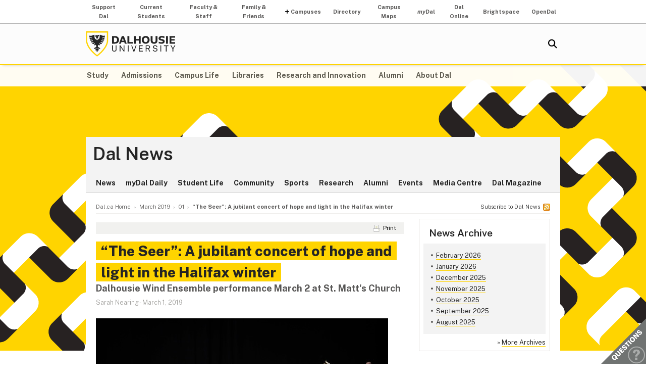

--- FILE ---
content_type: text/html; charset=UTF-8
request_url: https://www.dal.ca/news/2019/03/01/_the-seer_--a-jubilant-concert-of-hope-and-light-in-the-halifax-.html
body_size: 7256
content:
<!DOCTYPE html>
<html lang="en" >
<head>
    <meta http-equiv="Content-Type" content="text/html; charset=utf-8" />
    <meta name="keywords" content="Music, Arts and Social Sciences, Community & Culture" />
    <meta name="description" content="" />
    <meta name="coveoDate" content="2019-02-28T19:45:13Z" /><link rel="icon" sizes="192x192" href="https://cdn.dal.ca/etc/designs/dalhousie/clientlibs/global/default/images/favicon/icon-192x192.png.lt_52d8b16a1d0bc6e6e2f65bda92d6c7fa.res/icon-192x192.png">
<link rel="apple-touch-icon" sizes="180x180" href="https://cdn.dal.ca/etc/designs/dalhousie/clientlibs/global/default/images/favicon/apple-touch-icon-180x180.png.lt_0769fa00e34e46c4d1386dc7853ec114.res/apple-touch-icon-180x180.png">
<link rel="apple-touch-icon" sizes="167x167" href="https://cdn.dal.ca/etc/designs/dalhousie/clientlibs/global/default/images/favicon/apple-touch-icon-167x167.png.lt_96c78712ff221466887c36a6900b4720.res/apple-touch-icon-167x167.png">
<link rel="apple-touch-icon" sizes="152x152" href="https://cdn.dal.ca/etc/designs/dalhousie/clientlibs/global/default/images/favicon/apple-touch-icon-152x152.png.lt_e2fc5ffdbb67d4dafbf41c0162fb0f33.res/apple-touch-icon-152x152.png">
<link rel="apple-touch-icon" sizes="120x120" href="https://cdn.dal.ca/etc/designs/dalhousie/clientlibs/global/default/images/favicon/apple-touch-icon-120x120.png.lt_a2a46a9537b9255c5c750a3ad0350c09.res/apple-touch-icon-120x120.png">
<meta name="msapplication-square310x310logo" content="/etc/designs/dalhousie/clientlibs/global/default/images/favicon/icon-310x310.png">
<meta name="msapplication-wide310x150logo" content="/etc/designs/dalhousie/clientlibs/global/default/images/favicon/icon-310x150.png">
<meta name="msapplication-square150x150logo" content="/etc/designs/dalhousie/clientlibs/global/default/images/favicon/icon-150x150.png">
<meta name="msapplication-square70x70logo" content="/etc/designs/dalhousie/clientlibs/global/default/images/favicon/icon-70x70.png">
<meta property="og:title" content="“The Seer”: A jubilant concert of hope and light in the Halifax winter" />
<meta property="og:type" content="article" />
<meta property="og:url" content="https://www.dal.ca/news/2019/03/01/_the-seer_--a-jubilant-concert-of-hope-and-light-in-the-halifax-.html" />
<meta property="og:image" content="https://cdn.dal.ca/news/2019/03/01/_the-seer_--a-jubilant-concert-of-hope-and-light-in-the-halifax-/_jcr_content/image.adaptive.full.high.jpg/1551383113763.jpg" />
<meta property="og:image:alt" content="File photo of the Dalhousie Wind Ensemble in concert. (Nick Pearce photo)" />
<meta property="og:site_name" content="Dalhousie News" />
<meta property="og:description" content="The Dalhousie Wind Ensemble performs Luke Ellard&#39;s &#34;The Seer&#34; this week at St. Matthew&#39;s Church in Halifax — a concerto perfectly aligned with the ensemble&#39;s unusual and diverse sensibilities. " />
<meta name="twitter:card" content="summary_large_image" />
<meta name="twitter:description" content="The Dalhousie Wind Ensemble performs Luke Ellard&#39;s &#34;The Seer&#34; this week at St. Matthew&#39;s Church in Halifax — a concerto perfectly aligned with the ensemble&#39;s unusual and diverse sensibilities. " />
<meta name="twitter:site" content="@Dalnews" />
<meta name="twitter:creator" content="@Dalnews" />
<title>“The Seer”: A jubilant concert of hope and light in the Halifax winter - Dal News - Dalhousie University</title>

    <link rel="stylesheet" href="https://cdn.dal.ca/etc.clientlibs/clientlibs/granite/jquery-ui.lt_39f0d37a60fbd501f32c59f84fd34f75.min.css" type="text/css">
<link rel="stylesheet" href="https://cdn.dal.ca/etc/designs/dalhousie/clientlibs/global/jquery-ui.lt_d15c3c2fe8bb0b57e2fd329b0ba8ab7c.min.css" type="text/css">
<link rel="stylesheet" href="https://cdn.dal.ca/etc/designs/dalhousie/clientlibs/global/selectNav.lt_5135b360db8e63ccf56b2a5b98325d90.min.css" type="text/css">
<link rel="stylesheet" href="https://cdn.dal.ca/etc.clientlibs/dalhousie/clientlibs/clientlib-site.lt_68910fe1d4dca7bbbf0fe76938f1d1ae.min.css" type="text/css">
<link rel="stylesheet" href="https://cdn.dal.ca/etc/designs/dalhousie/clientlibs/global/default.lt_6faca3b689a3a4d90a2efee217b69b91.min.css" type="text/css">
<script src="https://cdn.dal.ca/etc.clientlibs/clientlibs/granite/jquery.lt_1fc733054ddb2e2fcd4a0f763671047b.min.js"></script>
<script src="https://cdn.dal.ca/etc.clientlibs/clientlibs/granite/jquery-ui.lt_99d8b552b0168e049b4d8a2d5568e57e.min.js"></script>
<script src="https://cdn.dal.ca/etc/designs/dalhousie/clientlibs/global/jquery.uniform.lt_7dc7bb06854120382202ad7d19325443.min.js"></script>
<script src="https://cdn.dal.ca/etc/designs/dalhousie/clientlibs/global/selectNav.lt_84c84a606a4e81f8b597406bf7043c5d.min.js"></script>
<script src="https://cdn.dal.ca/etc.clientlibs/dalhousie/clientlibs/clientlib-site.lt_73f8cf55063677ad1c4b77e9c6189710.min.js"></script>
<script src="https://cdn.dal.ca/etc/designs/dalhousie/clientlibs/global/default.lt_33c8bc4d947f6853ba88f2f8f9a7f498.min.js"></script>
<link rel="stylesheet" href="https://cdn.dal.ca/etc/designs/dalhousie/clientlibs/global/themes/default-theme.lt_d2a466252c6d5b7b09cad65e9e909f9f.min.css" type="text/css">
<meta name="viewport" content="width=device-width, initial-scale=1.0"/><link rel="preconnect" href="https://fonts.gstatic.com" crossorigin>
<link rel="preload" as="style" href="https://fonts.googleapis.com/css2?family=Public+Sans:ital,wght@0,100;0,200;0,300;0,400;0,500;0,600;0,700;0,800;0,900;1,100;1,200;1,300;1,400;1,500;1,600;1,700;1,800;1,900&display=swap">
<link rel="stylesheet" href="https://fonts.googleapis.com/css2?family=Public+Sans:ital,wght@0,100;0,200;0,300;0,400;0,500;0,600;0,700;0,800;0,900;1,100;1,200;1,300;1,400;1,500;1,600;1,700;1,800;1,900&display=swap">
<link rel="preload" as="style" href="https://cdnjs.cloudflare.com/ajax/libs/font-awesome/5.15.4/css/all.min.css">
<link rel="stylesheet" href="https://cdnjs.cloudflare.com/ajax/libs/font-awesome/5.15.4/css/all.min.css">
<!--  Analytics -->
<script type="text/javascript">
    dataLayer = [{
        'Full Page Path': window.location.host + window.location.pathname,
        'Site' : 'www.dal.ca/news.html'
    }];

    (function(w,d,s,l,i){
        w[l]=w[l]||[];w[l].push({
            'gtm.start': new Date().getTime(),event:'gtm.js'
        });
        var f=d.getElementsByTagName(s)[0],
            j=d.createElement(s),
            dl=l!='dataLayer'?'&l='+l:'';

        j.async=true;j.src='https://www.googletagmanager.com/gtm.js?id='+i+dl;f.parentNode.insertBefore(j,f);
    })(window,document,'script','dataLayer','GTM-MXNRGKP');

    </script>

</head><body><div class="tool-navigation-menu iparsys parsys"><div class="section"><div class="new"></div>
</div><div class="iparys_inherited"><div class="tool-navigation-menu iparsys parsys"><div class="aaPlainText parbase section"><div id="AppArmorAlertID_15"></div><script type="text/javascript" src="https://dal.apparmor.com/Notifications/Feeds/Javascript/?AlertID=15" async></script></div>
<div class="toolsNavigationHeader section"><link rel="stylesheet" href="https://cdn.dal.ca/etc.clientlibs/dalhousie/dal/components/content/toolsNavigationHeader/toolsNavigationHeader.lt_eef32f46f7e250ab2d22a8001ce2384e.min.css" type="text/css" property="stylesheet">
<script src="https://cdn.dal.ca/etc.clientlibs/dalhousie/dal/components/content/toolsNavigationHeader/toolsNavigationHeader.lt_1c0a22b9445571ff7dc9f81e09c8d86f.min.js"></script>
<div class="blk-menu">
            <div class="ctn-boundary">
                <ul class="navbar navbar-desktop">
                    <li class="">
                            <a href="https://alumniapps2.dal.ca/giving/index">Support Dal</a>
                            </li>
                    <li class="">
                            <a href="https://www.dal.ca/information-current-students.html">Current Students</a>
                            </li>
                    <li class="">
                            <a href="https://www.dal.ca/information-faculty-staff.html">Faculty & Staff</a>
                            </li>
                    <li class="">
                            <a href="https://www.dal.ca/parents-and-families.html">Family & Friends</a>
                            </li>
                    <li class="navbar_submenu">
                            <a href="#">Campuses</a>
                            <ul>
                                    <li><a href="https://www.dal.ca/about/campus-locations/truro-bible-hill.html">Agricultural Campus (Truro)</a></li>
                                    <li><a href="https://www.dal.ca/about/campus-locations/halifax.html">Halifax Campuses</a></li>
                                    </ul>
                            </li>
                    <li class="">
                            <a href="https://directory.dal.ca/">Directory</a>
                            </li>
                    <li class="">
                            <a href="https://campusmap.dal.ca/">Campus Maps</a>
                            </li>
                    <li class="">
                            <a href="https://my.dal.ca"><i>my</i>Dal</a>
                            </li>
                    <li class="">
                            <a href="https://dalonline.dal.ca">Dal Online</a>
                            </li>
                    <li class="">
                            <a href="https://www.dal.ca/brightspace">Brightspace</a>
                            </li>
                    <li class="">
                            <a href="https://registeratcontinuingeducation.dal.ca/">OpenDal</a>
                            </li>
                    </ul>
            </div>
        </div>

        <div class="blk-menu mobile">
            <div class="ctn-boundary">
                <ul class="navbar navbar-mobile">
                    <li><a href="https://my.dal.ca"><i>my</i>Dal</a></li>
                    <li><a href="https://directory.dal.ca/">Directory</a></li>
                    <li><a href="https://campusmap.dal.ca/">Maps</a></li>
                    <ul class="navbar-mobile-dropdown">
                        <li><a href="https://registeratcontinuingeducation.dal.ca/">OpenDal</a></li>
                        <li><a href="https://www.dal.ca/brightspace">Brightspace</a></li>
                        <li><a href="https://dalonline.dal.ca">Dal Online</a></li>
                        <li><a href="https://www.dal.ca/information-current-students.html">Students</a></li>
                        <li><a href="https://www.dal.ca/information-faculty-staff.html">Faculty & Staff</a></li>
                        <li><a href="https://www.dal.ca/parents-and-families.html">Family & Friends</a></li>
                        <li><a href="https://alumniapps2.dal.ca/giving/index">Support Dal</a></li>
                        </ul>
                </ul>
                <div class="selector">
                    <span>&nbsp;</span>
                    <select class="mobile-more nofancy">
                        <option value="#" class="empty_menu_item">&nbsp;</option>
                        <option value="https://registeratcontinuingeducation.dal.ca/">OpenDal</option>
                        <option value="https://www.dal.ca/brightspace">Brightspace</option>
                        <option value="https://dalonline.dal.ca">Dal Online</option>
                        <option value="https://www.dal.ca/information-current-students.html">Students</option>
                        <option value="https://www.dal.ca/information-faculty-staff.html">Faculty & Staff</option>
                        <option value="https://www.dal.ca/parents-and-families.html">Family & Friends</option>
                        <option value="https://alumniapps2.dal.ca/giving/index">Support Dal</option>
                        </select>
                </div>

            </div>
        </div>

        <div class="clearfloat"></div>
    </div>
</div>
</div></div>
<div class="header">
    <div class="ctn-boundary">
        <div class="mainLogo"><h2>
  <a href="https://www.dal.ca/" title="Back to Dalhousie University Home Page">Dalhousie University</a>
</h2>
</div>
<div class="siteSearch search"><div class="cmp-search" id="site_search" data-display-name="Dal.ca" data-gcse-code="62f8c37085b9245b8">
</div>
</div>
<div class="mobileMainNav">
    <div class="selector">
        <span>&nbsp;</span>
        <select class="mobile_dal_menu nofancy" id="mobile_dal_menu">
            <option value="#" class="empty_menu_item">&nbsp;</option>
            <option value="https://www.dal.ca/study.html" >Study</option>
            <option value="https://www.dal.ca/admissions.html" >Admissions</option>
            <option value="https://www.dal.ca/campus_life.html" >Campus Life</option>
            <option value="https://www.dal.ca/libraries.html" >Libraries</option>
            <option value="https://www.dal.ca/research-and-innovation.html" >Research and Innovation</option>
            <option value="https://www.dal.ca/alumni.html" >Alumni</option>
            <option value="https://www.dal.ca/about.html" >About Dal</option>
            </select>
    </div>
</div></div> <!-- end-of ctn-boundary -->
</div><!-- Header -->

<div class="mainnav">
    <div class="mn-wrapper">
        <nav class="ctn-boundary" aria-label="Main Navigation">
            <a href="https://www.dal.ca/study.html">Study</a>
            <a href="https://www.dal.ca/admissions.html">Admissions</a>
            <a href="https://www.dal.ca/campus_life.html">Campus Life</a>
            <a href="https://www.dal.ca/libraries.html">Libraries</a>
            <a href="https://www.dal.ca/research-and-innovation.html">Research and Innovation</a>
            <a href="https://www.dal.ca/alumni.html">Alumni</a>
            <a href="https://www.dal.ca/about.html">About Dal</a>
            </nav>
    </div>
</div><!-- Main Navigation -->
<div id="wrapper">
    <div class="banner">
    <div class="background-adaptive-image backgroundAdaptiveImage"><link rel="stylesheet" href="https://cdn.dal.ca/etc.clientlibs/dalhousie/dal/components/content/backgroundAdaptiveImage/clientlibs.lt_46bd1424ade08286c64f45ae06759fc3.min.css" type="text/css" property="stylesheet">
<script src="https://cdn.dal.ca/etc/designs/dalhousie/clientlibs/global/adaptiveImages.lt_255c26b17911c49aa9cebe541dfa21b7.min.js"></script>
<img src="https://cdn.dal.ca/etc/designs/dalhousie/clientlibs/global/default/images/defaultBackground1280x566.png.lt_5748677e2393e218d0630384abc12a96.res/defaultBackground1280x566.png" alt="">
    </div>
</div><!-- Banner -->
<div class="content" id="skipContent">
    <div class="ctn-boundary">
        <div class="ctn-wrapper">
            <div class="subsite-header">
                <div class="subsiteHeader"><div class="subsiteHeader-content">
    <h2 class="subsiteHeader-title">
        <a href="https://www.dal.ca/news.html" title="Back to Dal News">Dal News</a>
    </h2>

    </div>
</div>
<div class="subsite-mainnav">
                    <ul>
    <li class="">
            <a href="https://www.dal.ca/news/news.html">News</a>
        </li>
    <li class="">
            <a href="https://www.dal.ca/news/today.html">myDal Daily</a>
        </li>
    <li class="">
            <a href="https://www.dal.ca/news/student-life.html">Student Life</a>
        </li>
    <li class="">
            <a href="https://www.dal.ca/news/community.html">Community</a>
        </li>
    <li class="">
            <a href="https://www.dal.ca/news/sports.html">Sports</a>
        </li>
    <li class="">
            <a href="https://www.dal.ca/news/research.html">Research</a>
        </li>
    <li class="">
            <a href="https://www.dal.ca/news/alumni.html">Alumni</a>
        </li>
    <li class="">
            <a href="https://www.dal.ca/news/events.html">Events</a>
        </li>
    <li class="">
            <a href="https://www.dal.ca/news/media.html">Media Centre</a>
        </li>
    <li class="">
            <a href="https://www.dal.ca/news/dal-magazine.html">Dal Magazine</a>
        </li>
    </ul>

</div>
            </div>

            <div class="subsite-content">
                <div class="breadcrumb">
<nav aria-label="Breadcrumb">
        <ol itemscope itemtype="http://schema.org/BreadcrumbList">
            <li class="breadcrumb_pre_nav" itemprop="itemListElement" itemscope itemtype="http://schema.org/ListItem">
                            <a href="https://www.dal.ca/" itemprop="item"><span itemprop="name">Dal.ca Home</span></a>
                            <meta itemprop="position" content="1">
                        </li>
                    <li class="breadcrumb_nav_home_mobile" >
                            <a href="https://www.dal.ca/news.html">Home</a>
                        </li>
                        <li class="breacrumb_nav_home_hidden" itemprop="itemListElement" itemscope itemtype="http://schema.org/ListItem">
                            <a href="https://www.dal.ca/news.html" itemprop="item"><span itemprop="name">News &amp; Events</span></a>
                            <meta itemprop="position" content="2">
                        </li>
                    <li itemprop="itemListElement" itemscope itemtype="http://schema.org/ListItem">
                            <a href="https://www.dal.ca/news/2019/03.html" itemprop="item"><span itemprop="name">March 2019</span></a>
                            <meta itemprop="position" content="3">
                        </li>
                    <li itemprop="itemListElement" itemscope itemtype="http://schema.org/ListItem">
                            <a href="https://www.dal.ca/news/2019/03/01.html" itemprop="item"><span itemprop="name">01</span></a>
                            <meta itemprop="position" content="4">
                        </li>
                    <li class="breadcrumb_current_page" aria-current="page" itemprop="itemListElement" itemscope itemtype="http://schema.org/ListItem">
                <span itemprop="name">“The Seer”: A jubilant concert of hope and light in the Halifax winter</span>
                <meta itemprop="position" content="5">
            </li>
        </ol>
    </nav>
<a href="/news.rss.html" class="rssLink">Subscribe to Dal News</a>
</div><div class="sidebar">
    <div class="newsArchiveList"><div class="sb-box">
    <h3>News Archive</h3>
    <div class="sb-highlight-box">
        <ul>
            <li><a href="/news/2026/02.html">February 2026</a></li>
            <li><a href="/news/2026/01.html">January 2026</a></li>
            <li><a href="/news/2025/12.html">December 2025</a></li>
            <li><a href="/news/2025/11.html">November 2025</a></li>
            <li><a href="/news/2025/10.html">October 2025</a></li>
            <li><a href="/news/2025/09.html">September 2025</a></li>
            <li><a href="/news/2025/08.html">August 2025</a></li>
            </ul>
    </div>
    <div style="font-size: .9em; text-align: right; padding-top: 8px;">
            &raquo; <a href="/news/2026.html">More Archives</a>
        </div>
    </div></div>
<div class="rightPar parsys"></div>
</div><!-- Side Bar --><div class="maincontent" itemscope itemtype="http://schema.org/NewsArticle"> 
    <div class="ctn-tools">
        <div class="ctn-tools-content">
            <ul>
                <li><a class="icon-print" href="javascript:window.print()">Print</a></li>
            </ul>
        </div>
    </div>
    <h1 class="pageTitle" itemprop="name headline">“The Seer”: A jubilant concert of hope and light in the Halifax winter</h1>
    <h2>Dalhousie Wind Ensemble performance March 2 at St. Matt's Church</h2>
    <p class="posted">
        <span itemprop="author">Sarah Nearing</span>
         - <span>March 1, 2019</span>
        <meta itemprop="datePublished" content="2019-03-01T12:30:00Z" />
        <meta itemprop="keywords" content="Music, Arts and Social Sciences, Community & Culture" />
        <meta itemprop="description" content="The Dalhousie Wind Ensemble performs Luke Ellard's "The Seer" this week at St. Matthew's Church in Halifax — a concerto perfectly aligned with the ensemble's unusual and diverse sensibilities. " />
        <meta itemprop="url" content="https://www.dal.ca/news/2019/03/01/_the-seer_--a-jubilant-concert-of-hope-and-light-in-the-halifax-.html" />
    </p>
    
    <div itemprop="image" itemscope itemtype="http://schema.org/ImageObject">
        <picture title='File photo of the Dalhousie Wind Ensemble in concert. (Nick Pearce photo)' class="news-image" data-itemprop='contentUrl'>
                <!--[if IE 9]><video style="display: none;"><![endif]-->
                <!--[if lte IE 8]><source srcset="https://cdn.dal.ca/news/2019/03/01/_the-seer_--a-jubilant-concert-of-hope-and-light-in-the-halifax-/_jcr_content/image.adaptive.579.high.jpg/1551383113763.jpg" media="(min-width : 0px)" /><![endif]-->
                <source srcset="https://cdn.dal.ca/news/2019/03/01/_the-seer_--a-jubilant-concert-of-hope-and-light-in-the-halifax-/_jcr_content/image.adaptive.320.high.jpg/1551383113763.jpg" media="(max-width: 340px)" /><source srcset="https://cdn.dal.ca/news/2019/03/01/_the-seer_--a-jubilant-concert-of-hope-and-light-in-the-halifax-/_jcr_content/image.adaptive.480.high.jpg/1551383113763.jpg" media="(min-width : 341px) and (max-width: 499px)" /><source srcset="https://cdn.dal.ca/news/2019/03/01/_the-seer_--a-jubilant-concert-of-hope-and-light-in-the-halifax-/_jcr_content/image.adaptive.579.high.jpg/1551383113763.jpg" media="(min-width : 500px) and (max-width: 640px)" /><source srcset="https://cdn.dal.ca/news/2019/03/01/_the-seer_--a-jubilant-concert-of-hope-and-light-in-the-halifax-/_jcr_content/image.adaptive.320.high.jpg/1551383113763.jpg" media="(min-width : 641px) and (max-width: 659px)" /><source srcset="https://cdn.dal.ca/news/2019/03/01/_the-seer_--a-jubilant-concert-of-hope-and-light-in-the-halifax-/_jcr_content/image.adaptive.480.high.jpg/1551383113763.jpg" media="(min-width : 660px) and (max-width: 819px)" /><source srcset="https://cdn.dal.ca/news/2019/03/01/_the-seer_--a-jubilant-concert-of-hope-and-light-in-the-halifax-/_jcr_content/image.adaptive.579.high.jpg/1551383113763.jpg" media="(min-width : 820px)" /><!--[if IE 9]></video><![endif]-->
                <img srcset='https://cdn.dal.ca/news/2019/03/01/_the-seer_--a-jubilant-concert-of-hope-and-light-in-the-halifax-/_jcr_content/image.adaptive.579.high.jpg/1551383113763.jpg' alt='File photo of the Dalhousie Wind Ensemble in concert. (Nick Pearce photo)' title='File photo of the Dalhousie Wind Ensemble in concert. (Nick Pearce photo)' class="news-image"/>
            </picture>

            <meta itemprop="contentUrl" content="https://cdn.dal.ca/news/2019/03/01/_the-seer_--a-jubilant-concert-of-hope-and-light-in-the-halifax-/_jcr_content/image.adaptive.579.high.jpg/1551383113763.jpg" />
            <div class="image-caption" itemprop="caption">File photo of the Dalhousie Wind Ensemble in concert. (Nick Pearce photo)</div>
        </div>
    
    <div class="facebookLike"><iframe src="https://www.facebook.com/plugins/like.php?href=https%3A%2F%2Fwww.dal.ca%2Fnews%2F2019%2F03%2F01%2F_the-seer_--a-jubilant-concert-of-hope-and-light-in-the-halifax-.html&amp;layout=standard&amp;show_faces=false&amp;width=450&amp;action=like&amp;font=verdana&amp;colorscheme=light&amp;height=35" scrolling="no" frameborder="0" style="border:none; overflow:hidden; width:450px; height:35px; max-width: 100%;" allowTransparency="true"></iframe></div>
<style>
        table, td {width:auto;border-top:0px;margin: 0em;}
        table td {border-bottom:0px;}
    </style>
    
    <div itemprop="articleBody">
        <div class="contentPar parsys"><div class="text parbase section"><link rel="stylesheet" href="https://cdn.dal.ca/etc.clientlibs/wcm/foundation/clientlibs/accessibility.lt_7f64d7918e126c44b6d7cafa10b85ef1.min.css" type="text/css" property="stylesheet">
<p>What if you had the power to see the future? If, much like the Oracle of Delphi, you had visions of that which had yet to pass?</p>
<p>Luke Ellard’s concerto for bassoon and wind ensemble, “The Seer,” poses and explores that question. The Seer (who is given voice by the bassoonist) uses hope to grapple with the sometimes-horrifying visions they are faced with. And while the Seer experiences moments of doubt and defeat, ultimately, after a tumultuous journey, the Seer chooses hope and light over fear at the concerto’s conclusion.</p>
<p>It’s a piece well-suited to the Dalhousie Wind Ensemble, which strives to be unusual and diverse in nearly everything it does. The musicians performing with the ensemble are not just music majors at Dalhousie: membership is open to all members of the Halifax community by audition. The Wind Ensemble not only performs esoteric pieces, but often performs them in unusual ways by incorporating dance, theatre, or visual media—and although it may not be initially obvious, this concert is no exception.</p>
<p>The Wind Ensemble will perform “The Seer” this Saturday night (March 2) at St. Matthew’s United Church in Halifax.</p>
<h3>Challenging perceptions</h3>
<p><br />Student Jessica MacIsaac (whose original composition “No (Man’s) Lan(d)” was recently featured at Concerto Night) describes “The Seer” as “a very engaging piece” which “creates many different moods and atmospheres and highlights different textures of the wind ensemble.”</p>
<p>She says that conductor Jacob Caines “is challenging the audience’s perception with his programming” by having the Wind Ensemble play not only orchestral excerpts, but a concerto as well. “Concertos are typically seen as orchestral repertoire,” she adds.</p>
<p>A traditional wind ensemble is made up of brass instruments, percussion instruments, and woodwind instruments, while an orchestra includes all of the aforementioned with the addition of strings. By performing a concerto with a wind ensemble, Caines and the Dalhousie Wind Ensemble invite the audience to consider how non-traditional instrumentation affects how the listener hears a piece of music.</p>
<p>“Ellard's concerto is a really stunning addition to the repertoire,” says Caines. “It is set up in five short movements and is an exploration of colour and timbre. The ensemble is constantly shifting colours and styles to help bring the solo line of the bassoon to the fore,” he adds.</p>
<h3>A collaborative effort</h3>
<p><br />The Dalhousie Wind Ensemble are joined by Dalhousie University alumnus Ian Hopkin, who is the principal bassoonist for the Kitchener-Waterloo Symphony Orchestra, to bring Ellard’s emotional odyssey to life. According to Caines, “the solo bassoon part is virtuosic and requires an intense understanding of technique on the instrument to shine.” Hopkin graduated from Dalhousie University with a degree in Neuroscience, before choosing to pursue music in his graduate studies.</p>
<p>“Working with Ian has been a lot of fun,” says Caines. “We have known each other for a decade, but have never worked together professionally. We met in Ottawa while we were both doing our masters degrees. I've always been impressed by Ian's musicality and understanding of the bassoon and I'm thrilled that I get to introduce his skill to the wind ensemble.”</p>
<p>Caines has also programmed works by Edvard Grieg, Anton Bruckner and Georges Enescu, all meant to complement &quot;The Seer.” Enescu’s decet for winds is, in Caines’ words, “a very complex and beautiful work that asks the musicians to play very difficult and interwoven lines while keeping a light and floating feel.” It’s a work which evokes a sense of serenity and peace in the listener, and beautifully contrasts the high drama of “The Seer.”</p>
<h3>The fight for hope</h3>
<p><br />Ellard’s website states the following in regard to “The Seer”: “At the heart of this work is experiences many of us go through. From crumbling relationships to sudden violent illness, circumstances suddenly arise that test our limits. However, it is through these trials that we learn that there is light and that hope is worth fighting for.”</p>
<p>In the dead of Halifax winter, when shades of grey and darkness overwhelm our daily lives, hope for a reprieve from not only the season, but the tumultuous political climate at home and abroad seems impossible. Ellard’s “The Seer” is a reminder that hope is not something which is given to us — hope is something we choose to fight for.</p>
<p>The Dalhousie Wind Ensemble’s performance of “The Seer” takes place Saturday, March 2 at St. Matthew’s United Church in Halifax at 7:30 p.m. <a href="https://kil-dacweb-3.cohn.dal.ca/online/">Tickets are available from the Dalhousie Arts Centre box office</a>.</p>
</div>
</div>
</div>
</div><!-- Main Content --></div><!-- Subsite Content -->
        </div><!-- Wrapper -->
    </div><!-- Boundary -->
</div><!-- Content --></div> <!-- end-of wrapper -->
<div class="footerComp footer"><link rel="stylesheet" href="https://cdn.dal.ca/etc.clientlibs/dalhousie/nlc/components/content/containerTwoColumn/containerTwoColumn.lt_9fd0a600fa39094b6454080eef4e9114.min.css" type="text/css" property="stylesheet">
<link rel="stylesheet" href="https://cdn.dal.ca/etc.clientlibs/dalhousie/foundation/components/content/footer/footerClientLib.lt_478d088086840a1bc1d76de662a1ef10.min.css" type="text/css" property="stylesheet">
<div id="main_footer">
    <div class="ctn-boundary">
    	<div class="cols2">
            <div class="col-first">
                <div class="col-content">
                    <h4>Dalhousie University</h4>
<p>Halifax, Nova Scotia, Canada&nbsp; B3H 4R2<br>
1-902-494-2211</p>
<p><b>Agricultural Campus </b><br>
Truro, Nova Scotia, Canada&nbsp; B2N 5E3<br>
1-902-893-6600</p>
</div>
            </div>
            <div class="col-last">
                <div class="col-content">
                    <ul>
<li style="text-align: right;"><a href="https://www.dal.ca/about/contact-us.html">Contact Us</a></li>
<li style="text-align: right;"><a href="https://directory.dal.ca">Campus Directory</a></li>
<li style="text-align: right;"><a href="/campus_life/career-and-leadership.html">Student Career Services</a></li>
<li style="text-align: right;"><a href="/dept/hr/careers_dalhousie.html">Employment with Dalhousie<br>
</a></li>
</ul>
<p>&nbsp;</p>
<ul>
<li style="text-align: right;"><a href="/parents-and-families.html">For Parents</a></li>
<li style="text-align: right;"><a href="/hire-dal.html">For Employers</a></li>
<li style="text-align: right;"><a href="/news/media.html">Media Centre</a></li>
<li style="text-align: right;"><a href="https://www.dal.ca/privacy.html">Privacy Statement</a></li>
<li style="text-align: right;"><a href="https://www.dal.ca/terms-of-use.html">Terms of Use</a></li>
</ul>
</div>
            </div>
        </div>
    </div>
</div>

<div id="responsive_footer">
    <div class="ctn-boundary">
        <ul>
<li><a href="https://www.dal.ca/about/contact-us.html">Contact Us</a></li>
<li><a href="https://www.dal.ca/information-current-students.html">Current Students</a></li>
<li><a href="https://www.dal.ca/information-faculty-staff.html">Faculty & Staff</a></li>
</ul>
<p><b>Dalhousie University</b><br>
Halifax, Nova Scotia, Canada B3H 4R2<br>
1.902.494.2211</p></div>
</div>

<!-- Footer -->

<link rel="stylesheet" href="https://cdn.dal.ca/etc/designs/dalhousie/clientlibs/global/feedback.lt_0da98b229a26e86d440689f37bf4b53d.min.css" type="text/css" property="stylesheet">
<div class="feedback_container">
    <div id="kampyle_button">
        <div id="kampyle_container">
            <a href="//www.dal.ca/contact_us.html" id="kampylink" title="Contact us">
                <span id="kampyle_span">
                    &nbsp;
                </span>
            </a>
        </div>
    </div>
    <div id="kampyle_button_responsive">
        <a href="//www.dal.ca/contact_us.html" id="kampylelink_responsive" title="Contact us"></a>
    </div>
</div>
</div>
<noscript>
    <div style="display: inline;">
        <img height="1" width="1" style="border-style: none;" alt="" src="//googleads.g.doubleclick.net/pagead/viewthroughconversion/1027188514/?value=0&amp;label=Ceo_CMqN_wUQos7m6QM&amp;guid=ON&amp;script=0"/>
    </div>
</noscript>
</body>
</html>

--- FILE ---
content_type: text/css
request_url: https://cdn.dal.ca/etc/designs/dalhousie/clientlibs/global/themes/default-theme.lt_d2a466252c6d5b7b09cad65e9e909f9f.min.css
body_size: -296
content:
div.subsite-header{display:block}
@media(max-width:999px){.subsite-content{padding:9px}
}
@media(max-width:640px){.subsite-content{border:0}
}
@media(max-width:767px){#wrapper>.content{margin-top:initial}
div.header{padding-bottom:15px}
div#wrapper>div.banner{height:0}
}